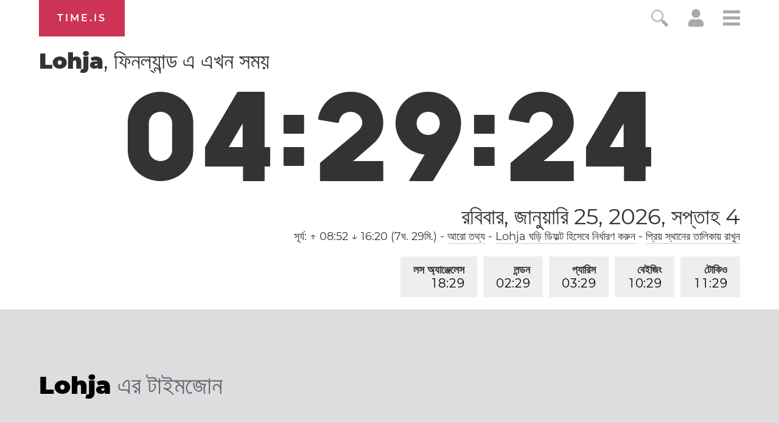

--- FILE ---
content_type: text/html; charset=utf-8
request_url: https://time.is/t1/?bn.0.10.227.0P.0.70e.1769308158772.1769308157359..N
body_size: -75
content:
1769308158895
0
70e_(UTC,_UTC+00:00)
1769308158772


0127<a target="_blank" href="https://en.wikipedia.org/wiki/International_Holocaust_Remembrance_Day">International Holocaust Remembrance Day</a>
<br/><br/>Time.is is for humans. To use from scripts and apps, please ask about our API. Thank you!

--- FILE ---
content_type: text/plain;charset=UTF-8
request_url: https://c.pub.network/v2/c
body_size: -253
content:
3ec8704f-09cb-446a-b2b7-ab5ca01bfc0b

--- FILE ---
content_type: text/plain;charset=UTF-8
request_url: https://c.pub.network/v2/c
body_size: -110
content:
af22c4b8-89f1-448a-b7c2-d9101ceed39e